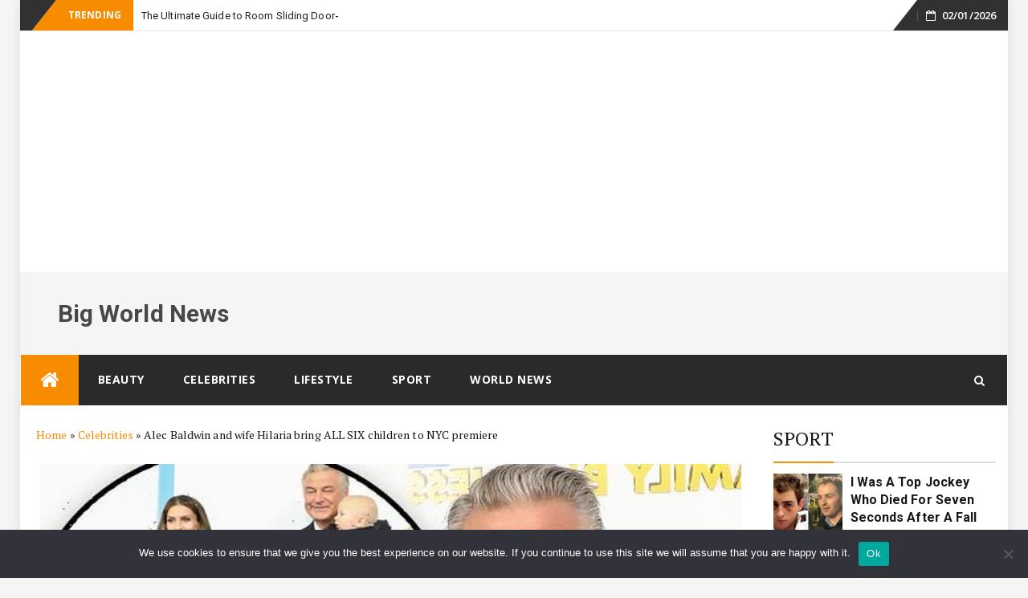

--- FILE ---
content_type: text/html; charset=utf-8
request_url: https://www.google.com/recaptcha/api2/aframe
body_size: 269
content:
<!DOCTYPE HTML><html><head><meta http-equiv="content-type" content="text/html; charset=UTF-8"></head><body><script nonce="gFuYn2t4zlzZHlBKfNMMWw">/** Anti-fraud and anti-abuse applications only. See google.com/recaptcha */ try{var clients={'sodar':'https://pagead2.googlesyndication.com/pagead/sodar?'};window.addEventListener("message",function(a){try{if(a.source===window.parent){var b=JSON.parse(a.data);var c=clients[b['id']];if(c){var d=document.createElement('img');d.src=c+b['params']+'&rc='+(localStorage.getItem("rc::a")?sessionStorage.getItem("rc::b"):"");window.document.body.appendChild(d);sessionStorage.setItem("rc::e",parseInt(sessionStorage.getItem("rc::e")||0)+1);localStorage.setItem("rc::h",'1769914408537');}}}catch(b){}});window.parent.postMessage("_grecaptcha_ready", "*");}catch(b){}</script></body></html>